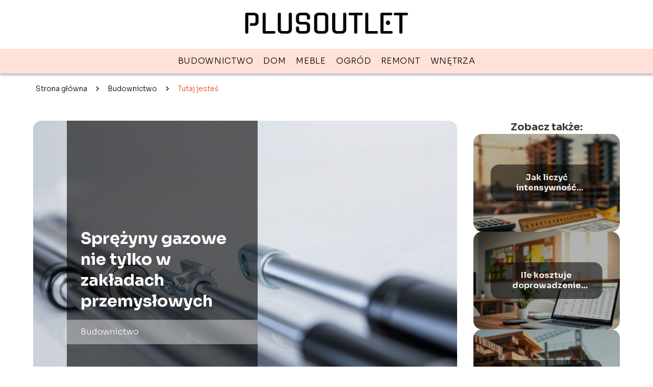

--- FILE ---
content_type: text/html; charset=UTF-8
request_url: https://plusoutlet.pl/sprezyny-gazowe-nie-tylko-w-zakladach-przemyslowych/
body_size: 8717
content:
<!DOCTYPE html>
<html lang="pl-PL">
<head>
    <title>Sprężyny gazowe nie tylko w zakładach przemysłowych</title>
        <meta charset="UTF-8" />
    <meta name="viewport" content="width=device-width, initial-scale=1" />
    <meta name="description" content="Mogłoby się wydawać, że sprężyny gazowe potrzebne są jedynie w dużych zakładach przemysłowych.">
    <link rel="preconnect" href="https://fonts.googleapis.com">
<link rel="preconnect" href="https://fonts.gstatic.com" crossorigin>
<link href="https://fonts.googleapis.com/css2?family=Sora:wght@100..800&display=swap" rel="stylesheet">
    <style>:root{--dark-filter-image: brightness(70%);--primary-color: #E65E30;--secondary-color: #E4440F;--tertiary-color: #FFE1D7;--quaternary-color: #808080CC;--image-radius: 17px;--background-radius: 17px;--btn-radius: 17px;--font-size-small: 12px;--font-size-medium: 16px;--font-size-big: 20px;--font-size-XXL: 32px;--font-color-1: #FFFFFF;--font-color-2: #000000;--font-color-3: #FFFFFF;--dark-background: rgba(0, 0, 0, 0.5);--font-family: 'Sora', sans-serif;}</style>    <meta name='robots' content='max-image-preview:large' />
<meta name="author" content="redakcja-plusoutlet-pl">
<meta name="article:published_time" content="2022-04-08T07:54:18+02:00">
<meta name="article:modified_time" content="2025-01-30T17:44:09+01:00">
<link rel='dns-prefetch' href='//s.w.org' />
<script type="text/javascript">
window._wpemojiSettings = {"baseUrl":"https:\/\/s.w.org\/images\/core\/emoji\/13.1.0\/72x72\/","ext":".png","svgUrl":"https:\/\/s.w.org\/images\/core\/emoji\/13.1.0\/svg\/","svgExt":".svg","source":{"concatemoji":"https:\/\/plusoutlet.pl\/wp-includes\/js\/wp-emoji-release.min.js?ver=5.9.8"}};
/*! This file is auto-generated */
!function(e,a,t){var n,r,o,i=a.createElement("canvas"),p=i.getContext&&i.getContext("2d");function s(e,t){var a=String.fromCharCode;p.clearRect(0,0,i.width,i.height),p.fillText(a.apply(this,e),0,0);e=i.toDataURL();return p.clearRect(0,0,i.width,i.height),p.fillText(a.apply(this,t),0,0),e===i.toDataURL()}function c(e){var t=a.createElement("script");t.src=e,t.defer=t.type="text/javascript",a.getElementsByTagName("head")[0].appendChild(t)}for(o=Array("flag","emoji"),t.supports={everything:!0,everythingExceptFlag:!0},r=0;r<o.length;r++)t.supports[o[r]]=function(e){if(!p||!p.fillText)return!1;switch(p.textBaseline="top",p.font="600 32px Arial",e){case"flag":return s([127987,65039,8205,9895,65039],[127987,65039,8203,9895,65039])?!1:!s([55356,56826,55356,56819],[55356,56826,8203,55356,56819])&&!s([55356,57332,56128,56423,56128,56418,56128,56421,56128,56430,56128,56423,56128,56447],[55356,57332,8203,56128,56423,8203,56128,56418,8203,56128,56421,8203,56128,56430,8203,56128,56423,8203,56128,56447]);case"emoji":return!s([10084,65039,8205,55357,56613],[10084,65039,8203,55357,56613])}return!1}(o[r]),t.supports.everything=t.supports.everything&&t.supports[o[r]],"flag"!==o[r]&&(t.supports.everythingExceptFlag=t.supports.everythingExceptFlag&&t.supports[o[r]]);t.supports.everythingExceptFlag=t.supports.everythingExceptFlag&&!t.supports.flag,t.DOMReady=!1,t.readyCallback=function(){t.DOMReady=!0},t.supports.everything||(n=function(){t.readyCallback()},a.addEventListener?(a.addEventListener("DOMContentLoaded",n,!1),e.addEventListener("load",n,!1)):(e.attachEvent("onload",n),a.attachEvent("onreadystatechange",function(){"complete"===a.readyState&&t.readyCallback()})),(n=t.source||{}).concatemoji?c(n.concatemoji):n.wpemoji&&n.twemoji&&(c(n.twemoji),c(n.wpemoji)))}(window,document,window._wpemojiSettings);
</script>
<style type="text/css">
img.wp-smiley,
img.emoji {
	display: inline !important;
	border: none !important;
	box-shadow: none !important;
	height: 1em !important;
	width: 1em !important;
	margin: 0 0.07em !important;
	vertical-align: -0.1em !important;
	background: none !important;
	padding: 0 !important;
}
</style>
	<link rel='stylesheet' id='wp-block-library-css'  href='https://plusoutlet.pl/wp-includes/css/dist/block-library/style.min.css?ver=5.9.8' type='text/css' media='all' />
<style id='global-styles-inline-css' type='text/css'>
body{--wp--preset--color--black: #000000;--wp--preset--color--cyan-bluish-gray: #abb8c3;--wp--preset--color--white: #ffffff;--wp--preset--color--pale-pink: #f78da7;--wp--preset--color--vivid-red: #cf2e2e;--wp--preset--color--luminous-vivid-orange: #ff6900;--wp--preset--color--luminous-vivid-amber: #fcb900;--wp--preset--color--light-green-cyan: #7bdcb5;--wp--preset--color--vivid-green-cyan: #00d084;--wp--preset--color--pale-cyan-blue: #8ed1fc;--wp--preset--color--vivid-cyan-blue: #0693e3;--wp--preset--color--vivid-purple: #9b51e0;--wp--preset--gradient--vivid-cyan-blue-to-vivid-purple: linear-gradient(135deg,rgba(6,147,227,1) 0%,rgb(155,81,224) 100%);--wp--preset--gradient--light-green-cyan-to-vivid-green-cyan: linear-gradient(135deg,rgb(122,220,180) 0%,rgb(0,208,130) 100%);--wp--preset--gradient--luminous-vivid-amber-to-luminous-vivid-orange: linear-gradient(135deg,rgba(252,185,0,1) 0%,rgba(255,105,0,1) 100%);--wp--preset--gradient--luminous-vivid-orange-to-vivid-red: linear-gradient(135deg,rgba(255,105,0,1) 0%,rgb(207,46,46) 100%);--wp--preset--gradient--very-light-gray-to-cyan-bluish-gray: linear-gradient(135deg,rgb(238,238,238) 0%,rgb(169,184,195) 100%);--wp--preset--gradient--cool-to-warm-spectrum: linear-gradient(135deg,rgb(74,234,220) 0%,rgb(151,120,209) 20%,rgb(207,42,186) 40%,rgb(238,44,130) 60%,rgb(251,105,98) 80%,rgb(254,248,76) 100%);--wp--preset--gradient--blush-light-purple: linear-gradient(135deg,rgb(255,206,236) 0%,rgb(152,150,240) 100%);--wp--preset--gradient--blush-bordeaux: linear-gradient(135deg,rgb(254,205,165) 0%,rgb(254,45,45) 50%,rgb(107,0,62) 100%);--wp--preset--gradient--luminous-dusk: linear-gradient(135deg,rgb(255,203,112) 0%,rgb(199,81,192) 50%,rgb(65,88,208) 100%);--wp--preset--gradient--pale-ocean: linear-gradient(135deg,rgb(255,245,203) 0%,rgb(182,227,212) 50%,rgb(51,167,181) 100%);--wp--preset--gradient--electric-grass: linear-gradient(135deg,rgb(202,248,128) 0%,rgb(113,206,126) 100%);--wp--preset--gradient--midnight: linear-gradient(135deg,rgb(2,3,129) 0%,rgb(40,116,252) 100%);--wp--preset--duotone--dark-grayscale: url('#wp-duotone-dark-grayscale');--wp--preset--duotone--grayscale: url('#wp-duotone-grayscale');--wp--preset--duotone--purple-yellow: url('#wp-duotone-purple-yellow');--wp--preset--duotone--blue-red: url('#wp-duotone-blue-red');--wp--preset--duotone--midnight: url('#wp-duotone-midnight');--wp--preset--duotone--magenta-yellow: url('#wp-duotone-magenta-yellow');--wp--preset--duotone--purple-green: url('#wp-duotone-purple-green');--wp--preset--duotone--blue-orange: url('#wp-duotone-blue-orange');--wp--preset--font-size--small: 13px;--wp--preset--font-size--medium: 20px;--wp--preset--font-size--large: 36px;--wp--preset--font-size--x-large: 42px;}.has-black-color{color: var(--wp--preset--color--black) !important;}.has-cyan-bluish-gray-color{color: var(--wp--preset--color--cyan-bluish-gray) !important;}.has-white-color{color: var(--wp--preset--color--white) !important;}.has-pale-pink-color{color: var(--wp--preset--color--pale-pink) !important;}.has-vivid-red-color{color: var(--wp--preset--color--vivid-red) !important;}.has-luminous-vivid-orange-color{color: var(--wp--preset--color--luminous-vivid-orange) !important;}.has-luminous-vivid-amber-color{color: var(--wp--preset--color--luminous-vivid-amber) !important;}.has-light-green-cyan-color{color: var(--wp--preset--color--light-green-cyan) !important;}.has-vivid-green-cyan-color{color: var(--wp--preset--color--vivid-green-cyan) !important;}.has-pale-cyan-blue-color{color: var(--wp--preset--color--pale-cyan-blue) !important;}.has-vivid-cyan-blue-color{color: var(--wp--preset--color--vivid-cyan-blue) !important;}.has-vivid-purple-color{color: var(--wp--preset--color--vivid-purple) !important;}.has-black-background-color{background-color: var(--wp--preset--color--black) !important;}.has-cyan-bluish-gray-background-color{background-color: var(--wp--preset--color--cyan-bluish-gray) !important;}.has-white-background-color{background-color: var(--wp--preset--color--white) !important;}.has-pale-pink-background-color{background-color: var(--wp--preset--color--pale-pink) !important;}.has-vivid-red-background-color{background-color: var(--wp--preset--color--vivid-red) !important;}.has-luminous-vivid-orange-background-color{background-color: var(--wp--preset--color--luminous-vivid-orange) !important;}.has-luminous-vivid-amber-background-color{background-color: var(--wp--preset--color--luminous-vivid-amber) !important;}.has-light-green-cyan-background-color{background-color: var(--wp--preset--color--light-green-cyan) !important;}.has-vivid-green-cyan-background-color{background-color: var(--wp--preset--color--vivid-green-cyan) !important;}.has-pale-cyan-blue-background-color{background-color: var(--wp--preset--color--pale-cyan-blue) !important;}.has-vivid-cyan-blue-background-color{background-color: var(--wp--preset--color--vivid-cyan-blue) !important;}.has-vivid-purple-background-color{background-color: var(--wp--preset--color--vivid-purple) !important;}.has-black-border-color{border-color: var(--wp--preset--color--black) !important;}.has-cyan-bluish-gray-border-color{border-color: var(--wp--preset--color--cyan-bluish-gray) !important;}.has-white-border-color{border-color: var(--wp--preset--color--white) !important;}.has-pale-pink-border-color{border-color: var(--wp--preset--color--pale-pink) !important;}.has-vivid-red-border-color{border-color: var(--wp--preset--color--vivid-red) !important;}.has-luminous-vivid-orange-border-color{border-color: var(--wp--preset--color--luminous-vivid-orange) !important;}.has-luminous-vivid-amber-border-color{border-color: var(--wp--preset--color--luminous-vivid-amber) !important;}.has-light-green-cyan-border-color{border-color: var(--wp--preset--color--light-green-cyan) !important;}.has-vivid-green-cyan-border-color{border-color: var(--wp--preset--color--vivid-green-cyan) !important;}.has-pale-cyan-blue-border-color{border-color: var(--wp--preset--color--pale-cyan-blue) !important;}.has-vivid-cyan-blue-border-color{border-color: var(--wp--preset--color--vivid-cyan-blue) !important;}.has-vivid-purple-border-color{border-color: var(--wp--preset--color--vivid-purple) !important;}.has-vivid-cyan-blue-to-vivid-purple-gradient-background{background: var(--wp--preset--gradient--vivid-cyan-blue-to-vivid-purple) !important;}.has-light-green-cyan-to-vivid-green-cyan-gradient-background{background: var(--wp--preset--gradient--light-green-cyan-to-vivid-green-cyan) !important;}.has-luminous-vivid-amber-to-luminous-vivid-orange-gradient-background{background: var(--wp--preset--gradient--luminous-vivid-amber-to-luminous-vivid-orange) !important;}.has-luminous-vivid-orange-to-vivid-red-gradient-background{background: var(--wp--preset--gradient--luminous-vivid-orange-to-vivid-red) !important;}.has-very-light-gray-to-cyan-bluish-gray-gradient-background{background: var(--wp--preset--gradient--very-light-gray-to-cyan-bluish-gray) !important;}.has-cool-to-warm-spectrum-gradient-background{background: var(--wp--preset--gradient--cool-to-warm-spectrum) !important;}.has-blush-light-purple-gradient-background{background: var(--wp--preset--gradient--blush-light-purple) !important;}.has-blush-bordeaux-gradient-background{background: var(--wp--preset--gradient--blush-bordeaux) !important;}.has-luminous-dusk-gradient-background{background: var(--wp--preset--gradient--luminous-dusk) !important;}.has-pale-ocean-gradient-background{background: var(--wp--preset--gradient--pale-ocean) !important;}.has-electric-grass-gradient-background{background: var(--wp--preset--gradient--electric-grass) !important;}.has-midnight-gradient-background{background: var(--wp--preset--gradient--midnight) !important;}.has-small-font-size{font-size: var(--wp--preset--font-size--small) !important;}.has-medium-font-size{font-size: var(--wp--preset--font-size--medium) !important;}.has-large-font-size{font-size: var(--wp--preset--font-size--large) !important;}.has-x-large-font-size{font-size: var(--wp--preset--font-size--x-large) !important;}
</style>
<link rel='stylesheet' id='tp_theme_maker_style-css'  href='https://plusoutlet.pl/wp-content/themes/tp-wordpress-theme/assets/css/styles.css?ver=5.9.8' type='text/css' media='all' />
<script type='text/javascript' src='https://plusoutlet.pl/wp-content/themes/tp-wordpress-theme/assets/js/scripts.js?ver=0.1.1' id='tp_theme_maker_style-js'></script>
<link rel="https://api.w.org/" href="https://plusoutlet.pl/wp-json/" /><link rel="alternate" type="application/json" href="https://plusoutlet.pl/wp-json/wp/v2/posts/694" /><link rel="EditURI" type="application/rsd+xml" title="RSD" href="https://plusoutlet.pl/xmlrpc.php?rsd" />
<link rel="wlwmanifest" type="application/wlwmanifest+xml" href="https://plusoutlet.pl/wp-includes/wlwmanifest.xml" /> 
<meta name="generator" content="WordPress 5.9.8" />
<link rel="canonical" href="https://plusoutlet.pl/sprezyny-gazowe-nie-tylko-w-zakladach-przemyslowych/" />
<link rel='shortlink' href='https://plusoutlet.pl/?p=694' />
<link rel="alternate" type="application/json+oembed" href="https://plusoutlet.pl/wp-json/oembed/1.0/embed?url=https%3A%2F%2Fplusoutlet.pl%2Fsprezyny-gazowe-nie-tylko-w-zakladach-przemyslowych%2F" />
<link rel="alternate" type="text/xml+oembed" href="https://plusoutlet.pl/wp-json/oembed/1.0/embed?url=https%3A%2F%2Fplusoutlet.pl%2Fsprezyny-gazowe-nie-tylko-w-zakladach-przemyslowych%2F&#038;format=xml" />
<link rel="icon" href="https://plusoutlet.pl/wp-content/uploads/2021/03/plusoutlet-favi-150x150.png" sizes="32x32" />
<link rel="icon" href="https://plusoutlet.pl/wp-content/uploads/2021/03/plusoutlet-favi.png" sizes="192x192" />
<link rel="apple-touch-icon" href="https://plusoutlet.pl/wp-content/uploads/2021/03/plusoutlet-favi.png" />
<meta name="msapplication-TileImage" content="https://plusoutlet.pl/wp-content/uploads/2021/03/plusoutlet-favi.png" />
</head>
<body>

<div data-ad-ignore="true" class="header2">

    <a class="header2__logo" href="https://plusoutlet.pl">
        <img  src="https://plusoutlet.pl/wp-content/uploads/2025/05/plusoutlet-logo.webp" data-src="https://plusoutlet.pl/wp-content/uploads/2025/05/plusoutlet-logo.webp" alt="Logo plusoutlet.pl">
    </a>

    <div class="menu-nav hidden">
        <svg class="menu-button arrow-down">
            <use xlink:href="https://plusoutlet.pl/wp-content/themes/tp-wordpress-theme/assets/img/sprite.svg#icon-chevron-small-right"></use>
        </svg>

        <ul class="menu-nav-list hidden"><li id="menu-item-99" class="menu-item menu-item-type-taxonomy menu-item-object-category current-post-ancestor current-menu-parent current-post-parent menu-item-99 header2__menu--el"><a href="https://plusoutlet.pl/category/budownictwo/">Budownictwo</a></li>
<li id="menu-item-100" class="menu-item menu-item-type-taxonomy menu-item-object-category menu-item-100 header2__menu--el"><a href="https://plusoutlet.pl/category/dom/">Dom</a></li>
<li id="menu-item-101" class="menu-item menu-item-type-taxonomy menu-item-object-category menu-item-101 header2__menu--el"><a href="https://plusoutlet.pl/category/meble/">Meble</a></li>
<li id="menu-item-102" class="menu-item menu-item-type-taxonomy menu-item-object-category menu-item-102 header2__menu--el"><a href="https://plusoutlet.pl/category/ogrod/">Ogród</a></li>
<li id="menu-item-103" class="menu-item menu-item-type-taxonomy menu-item-object-category menu-item-103 header2__menu--el"><a href="https://plusoutlet.pl/category/remont/">Remont</a></li>
<li id="menu-item-104" class="menu-item menu-item-type-taxonomy menu-item-object-category menu-item-104 header2__menu--el"><a href="https://plusoutlet.pl/category/wnetrza/">Wnętrza</a></li>
</ul>    </div>
    <div class="header2__menu styleC"><ul class="header2__menu--list"><li class="menu-item menu-item-type-taxonomy menu-item-object-category current-post-ancestor current-menu-parent current-post-parent menu-item-99 header2__menu--el"><a href="https://plusoutlet.pl/category/budownictwo/">Budownictwo</a></li>
<li class="menu-item menu-item-type-taxonomy menu-item-object-category menu-item-100 header2__menu--el"><a href="https://plusoutlet.pl/category/dom/">Dom</a></li>
<li class="menu-item menu-item-type-taxonomy menu-item-object-category menu-item-101 header2__menu--el"><a href="https://plusoutlet.pl/category/meble/">Meble</a></li>
<li class="menu-item menu-item-type-taxonomy menu-item-object-category menu-item-102 header2__menu--el"><a href="https://plusoutlet.pl/category/ogrod/">Ogród</a></li>
<li class="menu-item menu-item-type-taxonomy menu-item-object-category menu-item-103 header2__menu--el"><a href="https://plusoutlet.pl/category/remont/">Remont</a></li>
<li class="menu-item menu-item-type-taxonomy menu-item-object-category menu-item-104 header2__menu--el"><a href="https://plusoutlet.pl/category/wnetrza/">Wnętrza</a></li>
</ul></div>
</div>
        <div class="mx-auto" style="padding-left: 5px;line-height: 1.5;padding-top: 20px; padding-bottom: 20px; display: flex; align-content: center">
                <span class=""><a class="" style="text-decoration: none; color: black;font-size: 14px;display: block;
    height: 100%;"
                                  href="https://plusoutlet.pl">Strona główna</a></span>
            <svg style="height: 20px; width: 20px;margin: 0 10px " class="">
                <use xlink:href="https://plusoutlet.pl/wp-content/themes/tp-wordpress-theme/assets/img/sprite.svg#icon-chevron-small-right"></use>
            </svg>
            <span class=""><a style="text-decoration: none; color: black;font-size: 14px;display: block;
    height: 100%;"
                              href="https://plusoutlet.pl/category/budownictwo/">Budownictwo</a> </span>
            <svg style="height: 20px; width: 20px;margin: 0 10px " class="">
                <use xlink:href="https://plusoutlet.pl/wp-content/themes/tp-wordpress-theme/assets/img/sprite.svg#icon-chevron-small-right"></use>
            </svg>
            <p style="font-size: 14px; line-height: 1.5" class="color-2">Tutaj jesteś</p>
        </div>

	<main class="main-a4">


    <section class="article-a4 component">
        <div class="header-a4 component">
            <div class="header-a4__image-wrapper">
                <div class="header-a4__container">

                <h1 class="header-a4__title">Sprężyny gazowe nie tylko w zakładach przemysłowych</h1>
                <span class="header-a4__category">Budownictwo</span>
            </div>
            <picture class="header-a4__image">
                 <source media="(max-width: 799px)"
                         srcset="https://plusoutlet.pl/wp-content/uploads/2022/04/gas-spring-3706956_1920-1024x683.jpg"/>
                 <source media="(min-width: 800px)"
                         srcset="https://plusoutlet.pl/wp-content/uploads/2022/04/gas-spring-3706956_1920-1024x683.jpg"/>
            <img class="header-a4__image lazy-img horizontal-a4"
                 src="https://plusoutlet.pl/wp-content/uploads/2022/04/gas-spring-3706956_1920-150x150.jpg"
                 data-src="https://plusoutlet.pl/wp-content/uploads/2022/04/gas-spring-3706956_1920-1024x683.jpg"
                 alt="Sprężyny gazowe">
             </picture>
        </div>

            <div class="icon header-a4"></div>
        </div>
        <article id="article" class="article-a4__text">
            <div class="articleDate">
                <span class="header-a4__date">Data publikacji: 2022-04-08</span>
		                            <span class="header-a4__date">Data aktualizacji: 2025-01-30 </span>
		                    </div>
            <p>Mogłoby się wydawać, że sprężyny gazowe potrzebne są jedynie w dużych zakładach przemysłowych. Na co dzień niewiele osób o nich myśli, a jeszcze mniej z nich zdaje sobie sprawę, że ułatwiają nam one bardzo wiele także w codziennym życiu. Są wykorzystywane nie tylko w klapach bagażnikowych samochodów osobowych i dostawczych, ale także w drzwiach garażowych, bramach wjazdowych, większych modelach zamrażarek, a nawet w szafkach kuchennych! Problem zaczyna się wówczas, kiedy trzeba taką sprężynę wymienić. Warto wówczas pamiętać, że liderem ich sprzedaży na rynku jest Hahn Gasfedern, w którego ofercie bez najmniejszego kłopotu znajdziemy dokładnie to, czego nam potrzeba.
</p>
<h2><em><strong>Duża dostępność wszelkich typów</strong></em></h2>
<p>Sprężyny <a href="https://sprezyny-gazowe.com/4_hahn-gasfedern"><u><strong>Hahn Gasfedern</strong></u></a> to nie tylko kilka podstawowych modeli. To szeroki katalog sprężyn pchających, ciągnących, blokowanych i tych o podwójnym skoku, o wszelkich rozmiarach, jakie tylko możemy sobie wyobrazić. To również serwis naprawczy, w którym zużytą sprężynę można nabić gazem lub zreperować w razie jakiejkolwiek awarii. Dobrze jest tu pamiętać, że wszystkie produkty tej marki posiadają gwarancję.</p>
<p> </p>
<p>Przewagą firmy Hahn Gasfedern nad konkurencją jest fakt, że wszystko, co wychodzi pod jej szyldem, posiada stosowne europejskie certyfikacje i atesty. Ceny są atrakcyjne, a nawet jeżeli azjatyckie odpowiedniki wydają nam się bardziej kuszące i tańsze, to pamiętajmy o tym, że niezależnie od tego, jak bardzo byśmy chcieli tego nie zauważać, będą one znacząco słabszej jakości i po prostu zdecydowanie krócej wytrzymają. Lepiej kupić coś raz i porządnego, żeby w niedługim czasie nie musieć tego wymieniać albo, o ile to w ogóle możliwe, naprawiać.</p>
<h2><em><strong>Często przydają się majsterkowiczom</strong></em></h2>
<p>Sprężyny Hahn Gasfedern są używane nie tylko w gigantycznych halach. Przydają się również w niewielkich przedsiębiorstwach, chociażby tam, gdzie konieczne jest zainstalowanie pochylni czy otwieranych hydraulicznie wrót. Kupują je zakłady mechaniczne, rzemieślnicze czy niewielkie magazyny. Jednakże odbiorcą są również osoby prywatne, które chciałyby samodzielnie coś naprawić albo stworzyć zupełnie od zera.</p>
<p> </p>
<p>Gazowe sprężyny od Hahn Gasfedern mogą się przydać w przypadku tworzenia samodzielnie szafek warsztatowych w przydomowym garażu, ale będą nieodzowne także w sytuacji, kiedy chcemy wykonać chowany właz na strych albo podziemną spiżarkę w ogrodzie. To sprawdzone, łatwe w wykonaniu i często stosowane rozwiązanie, które cieszy się dużą popularnością. Przydaje się ono w wielu różnych sytuacjach, zarówno w firmie, jak i w domu.</p>
<p><em>Artykuł sponsorowany</em></p>
        </article>
        <div class="icon main-a4"></div>
    </section>
    <aside class="sidebar-a4 component">
        <span class="icon sidebar-a4"></span>
        <p class="sidebar-a4__title">Zobacz także:</p>
            <div class="sidebar-a2__slide">
            <span class="sidebar-a2__image-wrapper">
                <a href="https://plusoutlet.pl/jak-liczyc-intensywnosc-zabudowy-przewodnik-krok-po-kroku/">
                     <picture>
                         <source media="(max-width: 799px)"
                                 srcset="https://images.plusoutlet.pl/2025/11/6b2aaaee-02d0-4986-9fe4-5ec27eb43be3-150x150.webp"/>
                        <source media="(min-width: 800px)"
                                srcset="https://images.plusoutlet.pl/2025/11/6b2aaaee-02d0-4986-9fe4-5ec27eb43be3-300x225.webp"/>
                    <img class="sidebar-a2__image lazy-img horizontal-sidebar-a2"
                         src=""
                         data-src="https://images.plusoutlet.pl/2025/11/6b2aaaee-02d0-4986-9fe4-5ec27eb43be3-300x225.webp"
                         alt="">
                    </picture>
                </a>

            </span>
        <p class="sidebar-a2__slide--title"><a title="Jak liczyć intensywność zabudowy? Przewodnik krok po kroku" class="text-one-line" href="https://plusoutlet.pl/jak-liczyc-intensywnosc-zabudowy-przewodnik-krok-po-kroku/">Jak liczyć intensywność zabudowy? Przewodnik krok po kroku</a></p>
    </div>

    <div class="sidebar-a2__slide">
            <span class="sidebar-a2__image-wrapper">
                <a href="https://plusoutlet.pl/ile-kosztuje-doprowadzenie-pradu-do-dzialki-przewodnik-po-kosztach-i-procedurach/">
                     <picture>
                         <source media="(max-width: 799px)"
                                 srcset="https://images.plusoutlet.pl/2025/11/cc0e9cf0-5551-4ab2-9093-4788618820bc-150x150.webp"/>
                        <source media="(min-width: 800px)"
                                srcset="https://images.plusoutlet.pl/2025/11/cc0e9cf0-5551-4ab2-9093-4788618820bc-300x225.webp"/>
                    <img class="sidebar-a2__image lazy-img horizontal-sidebar-a2"
                         src=""
                         data-src="https://images.plusoutlet.pl/2025/11/cc0e9cf0-5551-4ab2-9093-4788618820bc-300x225.webp"
                         alt="">
                    </picture>
                </a>

            </span>
        <p class="sidebar-a2__slide--title"><a title="Ile kosztuje doprowadzenie prądu do działki? Przewodnik po kosztach i procedurach" class="text-one-line" href="https://plusoutlet.pl/ile-kosztuje-doprowadzenie-pradu-do-dzialki-przewodnik-po-kosztach-i-procedurach/">Ile kosztuje doprowadzenie prądu do działki? Przewodnik po kosztach i procedurach</a></p>
    </div>

    <div class="sidebar-a2__slide">
            <span class="sidebar-a2__image-wrapper">
                <a href="https://plusoutlet.pl/ile-kosztuje-pozwolenie-na-budowe-przewodnik-po-kosztach-i-wymaganiach/">
                     <picture>
                         <source media="(max-width: 799px)"
                                 srcset="https://images.plusoutlet.pl/2025/11/e617a681-f7ff-47d4-a1bb-71905754aa77-150x150.webp"/>
                        <source media="(min-width: 800px)"
                                srcset="https://images.plusoutlet.pl/2025/11/e617a681-f7ff-47d4-a1bb-71905754aa77-300x225.webp"/>
                    <img class="sidebar-a2__image lazy-img horizontal-sidebar-a2"
                         src=""
                         data-src="https://images.plusoutlet.pl/2025/11/e617a681-f7ff-47d4-a1bb-71905754aa77-300x225.webp"
                         alt="">
                    </picture>
                </a>

            </span>
        <p class="sidebar-a2__slide--title"><a title="Ile kosztuje pozwolenie na budowę? Przewodnik po kosztach i wymaganiach" class="text-one-line" href="https://plusoutlet.pl/ile-kosztuje-pozwolenie-na-budowe-przewodnik-po-kosztach-i-wymaganiach/">Ile kosztuje pozwolenie na budowę? Przewodnik po kosztach i wymaganiach</a></p>
    </div>

    <div class="sidebar-a2__slide">
            <span class="sidebar-a2__image-wrapper">
                <a href="https://plusoutlet.pl/ile-kosztuje-wykonczenie-domu-przewodnik-po-kosztach-i-materialach/">
                     <picture>
                         <source media="(max-width: 799px)"
                                 srcset="https://images.plusoutlet.pl/2025/11/f9a0e5f7-cb38-492c-800c-5ec4f18a46ee-150x150.webp"/>
                        <source media="(min-width: 800px)"
                                srcset="https://images.plusoutlet.pl/2025/11/f9a0e5f7-cb38-492c-800c-5ec4f18a46ee-300x225.webp"/>
                    <img class="sidebar-a2__image lazy-img horizontal-sidebar-a2"
                         src=""
                         data-src="https://images.plusoutlet.pl/2025/11/f9a0e5f7-cb38-492c-800c-5ec4f18a46ee-300x225.webp"
                         alt="">
                    </picture>
                </a>

            </span>
        <p class="sidebar-a2__slide--title"><a title="Ile kosztuje wykończenie domu? Przewodnik po kosztach i materiałach" class="text-one-line" href="https://plusoutlet.pl/ile-kosztuje-wykonczenie-domu-przewodnik-po-kosztach-i-materialach/">Ile kosztuje wykończenie domu? Przewodnik po kosztach i materiałach</a></p>
    </div>

    </aside>
</main>
<div class="author-2 component">
    <div class="grid-container">
        <div class="author-2__info">
            <p class="author-2__info--name">Redakcja plusoutlet.pl</p>
            <p class="author-2__info--about">Zespół redakcyjny plusoutlet.pl z pasją podchodzi do tematów domu, budownictwa i ogrodu. Chętnie dzielimy się naszą wiedzą, by pomagać czytelnikom podejmować mądre decyzje i upraszczać nawet najbardziej skomplikowane zagadnienia. Razem tworzymy miejsce, w którym każdy znajdzie praktyczne porady i inspiracje dla swojego otoczenia.</p>
        </div>
    </div>

    <svg class="icon author-2">
        <use xlink:href="https://plusoutlet.pl/wp-content/themes/tp-wordpress-theme/assets/img/sprite.svg#icon-arrow-3-left"></use>
    </svg>
</div>

<section class="suggestions-a4 component">
    <span class="suggestions-a4 icon"></span>
    <p class="suggestions-a4__title">Może Cię również zainteresować</p>
    <div class="suggestions-a4__container">
                    <div class="suggestions-a4__slide">
        <span class="suggestions-a4__wrapper">
            <a href="https://plusoutlet.pl/lagerstroemia-jak-szybko-rosnie-i-jak-ja-uprawiac/">
                <picture>
                 <source media="(max-width: 799px)"
                         srcset="https://images.plusoutlet.pl/2025/11/92ec3e26-1c13-41e4-b58f-f8aff8516ada-150x150.webp"/>
                 <source media="(min-width: 800px)"
                         srcset="https://images.plusoutlet.pl/2025/11/92ec3e26-1c13-41e4-b58f-f8aff8516ada-300x225.webp"/>
                 <img class="suggestions-a4__image lazy-img horizontal-suggestions-a4"
                      src=""
                      data-src="https://images.plusoutlet.pl/2025/11/92ec3e26-1c13-41e4-b58f-f8aff8516ada-300x225.webp"
                      alt="">
             </picture>
            </a>

        </span>
                <div class="suggestions-a4__description">
                    <p class="suggestions-a4__description--title">
                        <a title="Lagerstroemia – jak szybko rośnie i jak ją uprawiać?" class="text-one-line" href="https://plusoutlet.pl/lagerstroemia-jak-szybko-rosnie-i-jak-ja-uprawiac/">Lagerstroemia – jak szybko rośnie i jak ją uprawiać?</a></p>

                </div>

            </div>

                    <div class="suggestions-a4__slide">
        <span class="suggestions-a4__wrapper">
            <a href="https://plusoutlet.pl/jak-zrobic-taras/">
                <picture>
                 <source media="(max-width: 799px)"
                         srcset="https://plusoutlet.pl/wp-content/uploads/2024/04/Jak-zrobic-taras-150x150.jpg"/>
                 <source media="(min-width: 800px)"
                         srcset="https://plusoutlet.pl/wp-content/uploads/2024/04/Jak-zrobic-taras-300x300.jpg"/>
                 <img class="suggestions-a4__image lazy-img square-suggestions-a4"
                      src=""
                      data-src="https://plusoutlet.pl/wp-content/uploads/2024/04/Jak-zrobic-taras-300x300.jpg"
                      alt="">
             </picture>
            </a>

        </span>
                <div class="suggestions-a4__description">
                    <p class="suggestions-a4__description--title">
                        <a title="Jak zrobić taras?" class="text-one-line" href="https://plusoutlet.pl/jak-zrobic-taras/">Jak zrobić taras?</a></p>

                </div>

            </div>

            </div>
</section>


<div class="contactUs2">
    <div class="contactUs2__container">
        <p class="contactUs2__title">Potrzebujesz więcej informacji?</p>
        <button class="contactUs2__btn"><a rel="nofollow" href="/kontakt/">NAPISZ DO NAS</a></button>
    </div>

</div>
<footer>
	
    <div class="footer">
        <div class="footer__container--logo">
            <a class="footer__logo" href="https://plusoutlet.pl">
                <img src="https://plusoutlet.pl/wp-content/uploads/2025/05/plusoutlet-logo.webp" data-src="https://plusoutlet.pl/wp-content/uploads/2025/05/plusoutlet-logo.webp"
                     alt="Logo plusoutlet.pl">
            </a>
            <p class="footer__logo--description">Witaj na naszym blogu! Cieszymy się, że do nas trafiłeś. To miejsce stworzyliśmy z myślą o Tobie — by inspirować, doradzać i dostarczać Ci wartościowych treści.</p>
			<a class='footer__userLink' href='/author/redakcja-plusoutlet-pl/'>Redakcja</a> <a rel = ”nofollow” class='footer__userLink' href='/kontakt/'>Kontakt</a>         </div>
        <div class="footer__category">
            <ul class="footer__category--list">
				
                    <p class="footer__category--title">Kategorie:</p>
					                        <li class="footer__category--list--item">
                            <a href="https://plusoutlet.pl/category/budownictwo/">
								Budownictwo</a>
                        </li>
					                        <li class="footer__category--list--item">
                            <a href="https://plusoutlet.pl/category/dom/">
								Dom</a>
                        </li>
					                        <li class="footer__category--list--item">
                            <a href="https://plusoutlet.pl/category/meble/">
								Meble</a>
                        </li>
					                        <li class="footer__category--list--item">
                            <a href="https://plusoutlet.pl/category/ogrod/">
								Ogród</a>
                        </li>
					                        <li class="footer__category--list--item">
                            <a href="https://plusoutlet.pl/category/remont/">
								Remont</a>
                        </li>
					                        <li class="footer__category--list--item">
                            <a href="https://plusoutlet.pl/category/wnetrza/">
								Wnętrza</a>
                        </li>
					
            </ul>
        </div>
        <div class="footer__latest">
			                <p class="footer__latest--title">Ostatnie wpisy:</p>

                <ul class="footer__latest--list">
				                    <li class="footer__latest--list--item">
                        <a href="https://plusoutlet.pl/jak-siac-trawe-a-jak-ukladac-trawe-z-rolki-poznaj-roznice/">Jak siać trawę a jak układać trawę z rolki? Poznaj różnice!</a>
                    </li>


				                    <li class="footer__latest--list--item">
                        <a href="https://plusoutlet.pl/jak-szybko-sprzedac-mieszkanie/">Jak szybko sprzedać mieszkanie?</a>
                    </li>


				                    <li class="footer__latest--list--item">
                        <a href="https://plusoutlet.pl/do-czego-wykorzystywane-sa-zbiorniki-na-sprezone-powietrze/">Do czego wykorzystywane są zbiorniki na sprężone powietrze?</a>
                    </li>


				                    <li class="footer__latest--list--item">
                        <a href="https://plusoutlet.pl/projekt-domu-z-garazem-co-warto-wiedziec-przed-budowa/">Projekt domu z garażem – co warto wiedzieć przed budową?</a>
                    </li>


				                    </ul>
							        </div>
    </div>

	<div class="privacy-nav"><ul class="privacy-nav-list"><li id="menu-item-1115" class="footerMenuItem menu-item menu-item-type-custom menu-item-object-custom menu-item-1115 privacy-nav-el"><a rel="nofollow" href="https://plusoutlet.pl/privacy-policy/">Polityka prywatności</a></li>
<li id="menu-item-1116" class="footerMenuItem menu-item menu-item-type-custom menu-item-object-custom menu-item-1116 privacy-nav-el"><a href="https://plusoutlet.pl/mapa-serwisu/">Mapa serwisu</a></li>
<li id="menu-item-1117" class="footerMenuItem menu-item menu-item-type-custom menu-item-object-custom menu-item-1117 privacy-nav-el"><a rel="nofollow" href="https://plusoutlet.pl/regulamin/">Regulamin</a></li>
</ul></div>
</footer>

<script type="application/ld+json">
{
    "@context": "http://schema.org",
    "@type": "Article",
    "headline": "Sprężyny gazowe nie tylko w zakładach przemysłowych",
    "datePublished": "2022-04-08T07:54:18+00:00",
    "dateModified": "2025-01-30T17:44:09+00:00",
    "mainEntityOfPage": {
        "@type": "WebPage",
        "@id": "https://plusoutlet.pl/sprezyny-gazowe-nie-tylko-w-zakladach-przemyslowych/"
    },
    "author": {
        "@type": "Person",
        "name": "1",
        "url": "",
        "sameAs": []
    },
    "publisher": {
        "@type": "Organization",
        "name": "plusoutlet.pl",
        "logo": {
            "@type": "ImageObject",
            "url": "https://plusoutlet.pl/wp-content/uploads/2021/03/plusoutlet-favi.png"
        }
    },
    "articleSection": "Budownictwo",
    "image": {
        "@type": "ImageObject",
        "url": "https://plusoutlet.pl/wp-content/uploads/2022/04/gas-spring-3706956_1920-scaled.jpg",
        "width": 640,
        "height": 427
    },
    "description": ""
}
</script>



<script defer src="https://static.cloudflareinsights.com/beacon.min.js/vcd15cbe7772f49c399c6a5babf22c1241717689176015" integrity="sha512-ZpsOmlRQV6y907TI0dKBHq9Md29nnaEIPlkf84rnaERnq6zvWvPUqr2ft8M1aS28oN72PdrCzSjY4U6VaAw1EQ==" data-cf-beacon='{"version":"2024.11.0","token":"a61c2dfc43e34b2191dc39289428562d","r":1,"server_timing":{"name":{"cfCacheStatus":true,"cfEdge":true,"cfExtPri":true,"cfL4":true,"cfOrigin":true,"cfSpeedBrain":true},"location_startswith":null}}' crossorigin="anonymous"></script>
</body>
</html>